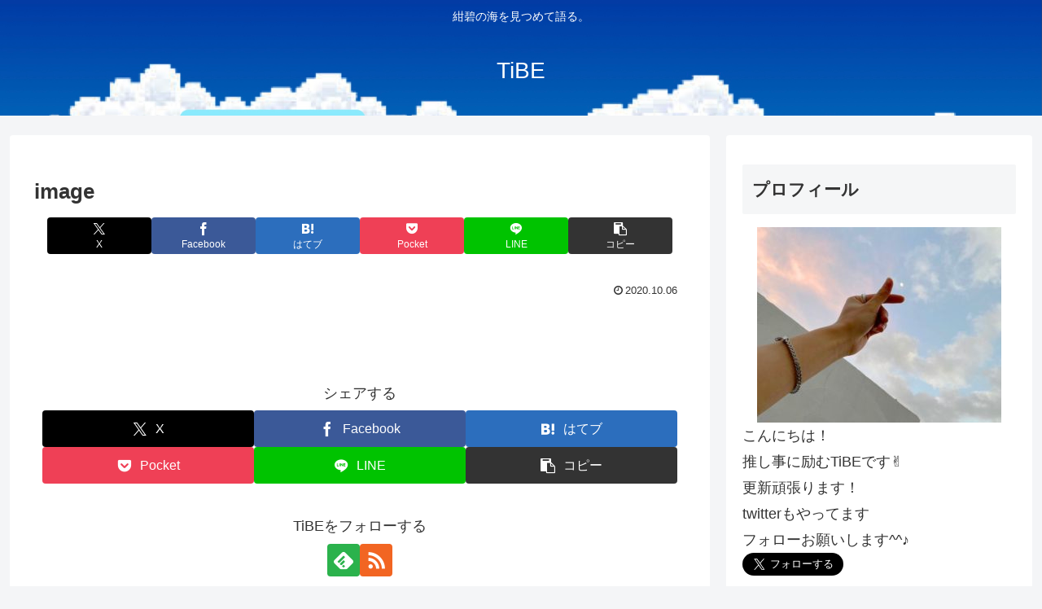

--- FILE ---
content_type: text/html; charset=utf-8
request_url: https://www.google.com/recaptcha/api2/aframe
body_size: 268
content:
<!DOCTYPE HTML><html><head><meta http-equiv="content-type" content="text/html; charset=UTF-8"></head><body><script nonce="G1c06Ko-DwerFiQq6fZzBQ">/** Anti-fraud and anti-abuse applications only. See google.com/recaptcha */ try{var clients={'sodar':'https://pagead2.googlesyndication.com/pagead/sodar?'};window.addEventListener("message",function(a){try{if(a.source===window.parent){var b=JSON.parse(a.data);var c=clients[b['id']];if(c){var d=document.createElement('img');d.src=c+b['params']+'&rc='+(localStorage.getItem("rc::a")?sessionStorage.getItem("rc::b"):"");window.document.body.appendChild(d);sessionStorage.setItem("rc::e",parseInt(sessionStorage.getItem("rc::e")||0)+1);localStorage.setItem("rc::h",'1768701332609');}}}catch(b){}});window.parent.postMessage("_grecaptcha_ready", "*");}catch(b){}</script></body></html>